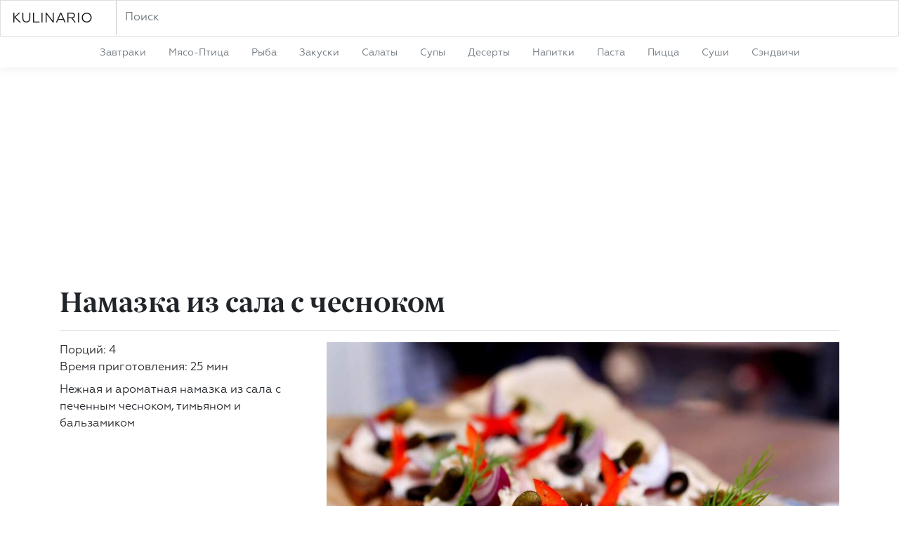

--- FILE ---
content_type: text/html
request_url: https://kulinario.me/r/1734
body_size: 8849
content:
<!DOCTYPE html>
<html lang='ru'>
<head>
<title>Намазка из сала с чесноком рецепт - ГВ. Кулинарио</title>
<meta name="description" content="Нежная и ароматная намазка из сала с печенным чесноком, тимьяном и бальзамиком" />
<meta charset='utf-8'>
<meta content='width=device-width, initial-scale=1, shrink-to-fit=no' name='viewport'>
<meta content='ie=edge' http-equiv='x-ua-compatible'>
<meta content='website' property='og:type'>
<meta content='https://kulinario.me/r/1734' property='og:url'>
<meta content='Намазка из сала с чесноком' property='og:title'>
<meta content='Нежная и ароматная намазка из сала с печенным чесноком, тимьяном и бальзамиком' property='og:description'>
<meta content='https://kulinario.me/images/1734.jpg' property='og:image'>
<link crossorigin='anonymous' href='https://stackpath.bootstrapcdn.com/bootstrap/4.4.1/css/bootstrap.min.css' integrity='sha384-Vkoo8x4CGsO3+Hhxv8T/Q5PaXtkKtu6ug5TOeNV6gBiFeWPGFN9MuhOf23Q9Ifjh' rel='stylesheet'>
<link as='font' crossorigin='anonymous' href='/fonts/09.woff' rel='preload' type='font/woff'>
<link as='font' crossorigin='anonymous' href='/fonts/Geometria.woff' rel='preload' type='font/woff'>
<link href='//google-analytics.com/' rel='dns-prefetch'>
<link href='https://kulinario.me/r/1734' rel='canonical'>
<link href='https://kulinario.me/r/1734' hreflang='x-default' rel='alternate'>
<link href='https://kulinario.me/r/1734' hreflang='ru' rel='alternate'>
<link href='https://kulinario.me/en/r/1734' hreflang='en' rel='alternate'>
<link rel="stylesheet" href="/assets/application-93f61e81b96223178999c5634db7c4a32d0479318bed8f1e6e6fddad0ddb8465.css" media="all" data-turbolinks-track="reload" />
<script src="/assets/application-20970e5bcbfa9dfe3b26f7a240b1df35688e7a7c8400f50ea2652067842b2dec.js" data-turbolinks-track="reload"></script>
<meta content='29859251dcde39c28a95224aab75f899' name='p:domain_verify'>
<!-- Google tag (gtag.js) -->
<script async src="https://www.googletagmanager.com/gtag/js?id=G-E6L224CBBJ"></script>
<script>
  window.dataLayer = window.dataLayer || [];
  function gtag(){dataLayer.push(arguments);}
  gtag('js', new Date());

  gtag('config', 'G-E6L224CBBJ');
</script>

<script type="text/javascript">
    (function(c,l,a,r,i,t,y){
        c[a]=c[a]||function(){(c[a].q=c[a].q||[]).push(arguments)};
        t=l.createElement(r);t.async=1;t.src="https://www.clarity.ms/tag/"+i;
        y=l.getElementsByTagName(r)[0];y.parentNode.insertBefore(t,y);
    })(window, document, "clarity", "script", "h2pnvcksoq");
</script>

<!-- Yandex.Metrika counter -->
<script type="text/javascript" >
   (function(m,e,t,r,i,k,a){m[i]=m[i]||function(){(m[i].a=m[i].a||[]).push(arguments)};
   m[i].l=1*new Date();k=e.createElement(t),a=e.getElementsByTagName(t)[0],k.async=1,k.src=r,a.parentNode.insertBefore(k,a)})
   (window, document, "script", "https://cdn.jsdelivr.net/npm/yandex-metrica-watch/tag.js", "ym");

   ym(41369029, "init", {
        clickmap:true,
        trackLinks:true,
        accurateTrackBounce:true,
        trackHash:true
   });
</script>
<noscript><div><img src="https://mc.yandex.ru/watch/41369029" style="position:absolute; left:-9999px;" alt="" /></div></noscript>
<!-- /Yandex.Metrika counter -->

</head>
<body class='recipes show'>
<nav class='navbar navbar-toggleable-md navbar-light bg-white'>
<a class='navbar-brand mb-0' href='/'>KULINARIO</a>
<form _lpchecked='1' action='/ru/s' class='form-inline search'>
<input class='form-control mr-2' name='q' placeholder='Поиск' type='text' value=''>
</form>
<div class='collapse navbar-collapse' id='navbarCollapse'>
<ul class='navbar-nav mr-auto'></ul>
<span class='navbar-text'><a class="what_to_cook" href="/рецепты/пасха">пасха</a></span>
</div>
</nav>
<div class='nav-scroller bg-white box-shadow'>
<nav class='nav nav-underline justify-content-md-center text-capitalize'>
<a class='nav-link' href='/рецепты/завтраки'>
завтраки
</a>
<a class='nav-link' href='/рецепты/мясо-птица'>
мясо-птица
</a>
<a class='nav-link' href='/рецепты/рыба'>
рыба
</a>
<a class='nav-link' href='/рецепты/закуски'>
закуски
</a>
<a class='nav-link' href='/рецепты/салаты'>
салаты
</a>
<a class='nav-link' href='/рецепты/супы'>
супы
</a>
<a class='nav-link' href='/рецепты/десерты'>
десерты
</a>
<a class='nav-link' href='/рецепты/напитки'>
напитки
</a>
<a class='nav-link' href='/рецепты/паста'>
паста
</a>
<a class='nav-link' href='/рецепты/пицца'>
пицца
</a>
<a class='nav-link' href='/рецепты/суши'>
суши
</a>
<a class='nav-link' href='/рецепты/сэндвичи'>
сэндвичи
</a>
</nav>
</div>
<div class='container mb-2'>
<div class='recipe' itemscope_='' itemtype_='https://schema.org/Recipe'>
<meta content='2019-12-09' itemprop='datePublished'>
<meta content='PT25M' itemprop='cookTime'>
<meta content='PT25M' itemprop='totalTime'>
<link href='https://kulinario.me/images/1734.jpg' itemprop='resultPhoto'>
<h1 itemprop='name'>Намазка из сала с чесноком</h1>
<hr class='mb-3'>
<div class='row'>
<div class='col-md-8 order-md-2 mb-2'>
<img alt='Намазка из сала с чесноком' itemprop='image' loading='lazy' onerror='this.src=&#39;/img/no_image.jpg&#39;' sizes='(min-width: 1200px) 730px' src='https://kulinario.me/images/1734.jpg' srcset='https://kulinario.me/images/1000/1734.jpg 1000w, https://kulinario.me/images/1734.jpg 2x' style='max-width: 100%; width: 100%;'>
<div class='small'>
Автор:
<span itemprop='author'><a href="/u/gv">ГВ</a></span>
</div>
</div>
<div class='col-md-4 order-md-1 mb-2'>
<div class='servings'>Порций: 4</div>
<div class='total_time'>Время приготовления: 25 мин</div>
<div class='description mt-2' itemprop='description'>
<p>Нежная и ароматная намазка из сала с печенным чесноком, тимьяном и бальзамиком</p>
</div>
</div>
</div>
<div class='row recipe-metadata' style='border-bottom: 1px solid #ccc; border-top: 2px solid #000; margin: 30px 0 30px; padding: 15px 0;'>
<div class='col-sm-6 col-lg-9 tags' style='padding-left: 0;'>
<a style="color: #e33d26;" href="/cuisine/home-cooking">домашняя кухня</a>
<a style="color: #e33d26;" href="/tag/%D0%B7%D0%B0%D0%BA%D1%83%D1%81%D0%BA%D0%B8">закуски</a>
<a style="color: #e33d26;" href="/tag/%D0%BD%D0%B0%D0%BC%D0%B0%D0%B7%D0%BA%D0%B0">намазка</a>
<a style="color: #e33d26;" href="/tag/%D1%81%D0%B0%D0%BB%D0%BE">сало</a>
<a style="color: #e33d26;" href="/tag/%D1%87%D0%B5%D1%81%D0%BD%D0%BE%D0%BA">чеснок</a>
</div>
<div class='col-sm-6 col-lg-3' style='padding-right: 0;'>
<div class='float-right'>
Оценок: 29
<span class='rating'>
<span class='active'>☆</span>
<span class='active'>☆</span>
<span class='active'>☆</span>
<span class='active'>☆</span>
<span class='active'>☆</span>
</span>
</div>
</div>
</div>
<div class='row'>
<div class='col-md-12'>
<div class='ad' style='margin-bottom: 30px;'><script async src="//pagead2.googlesyndication.com/pagead/js/adsbygoogle.js"></script>
<!-- responsive -->
<ins class="adsbygoogle"
     style="display:block"
     data-ad-client="ca-pub-2579737183980573"
     data-ad-slot="9103698648"
     data-ad-format="auto"></ins>
<script>
(adsbygoogle = window.adsbygoogle || []).push({});
</script>
</div>
</div>
</div>
<div class='row'>
<div class='col-md-4 mb-2'>
<h4>Ингредиенты</h4>
<br>
<table class='table table-sm table-hover'>
<tr>
<td itemprop='recipeIngredient'>
<span class='name float-left'>малосольное сало </span>
<span class='amount float-right'> 250 г
</span>
</td>
</tr>
<tr>
<td itemprop='recipeIngredient'>
<span class='name float-left'>чеснок </span>
<span class='amount float-right'> 2 головки
</span>
</td>
</tr>
<tr>
<td itemprop='recipeIngredient'>
<span class='name float-left'>свежий тимьян </span>
<span class='amount float-right'> 5 г
</span>
</td>
</tr>
<tr>
<td itemprop='recipeIngredient'>
<span class='name float-left'>сахар </span>
<span class='amount float-right'> 10 г
</span>
</td>
</tr>
<tr>
<td itemprop='recipeIngredient'>
<span class='name float-left'>бальзамик </span>
<span class='amount float-right'> 15 мл
</span>
</td>
</tr>
<tr>
<td itemprop='recipeIngredient'>
<span class='name float-left'>оливковое масло </span>
<span class='amount float-right'> 20 мл
</span>
</td>
</tr>
<tr>
<td itemprop='recipeIngredient'>
<span class='name float-left'>соль, черный перец </span>
<span class='amount float-right'> по вкусу</span>
</td>
</tr>
</table>
</div>
<div class='col-md-8 mb-2'>
<h4>Приготовление</h4>
<br>
<div style='false'>
<p>
<strong>Шаг 1</strong>
</p>
<p itemprop='recipeInstructions'>Очищенный чеснок приправьте тимьяном, сахаром, оливковым маслом, бальзамиком, солью и запекайте под фольгой при температуре 190 C 15-20 минут.
</p>
<p>
<strong>Шаг 2</strong>
</p>
<p itemprop='recipeInstructions'>Затем перемелите на мясорубке вместе с салом. Приправьте по вкусу солью и перцем. Приятного аппетита!</p>
</div>
</div>
</div>
</div>
<script type="application/ld+json">
{
  "@context": "https://schema.org",
  "@type": "Recipe",
  "name": "Намазка из сала с чесноком",
  "author": {
    "@type": "Person",
    "name": "ГВ"
  },
  "image": "https://kulinario.me/images/1734.jpg",
  "description": "Нежная и ароматная намазка из сала с печенным чесноком, тимьяном и бальзамиком",
  "aggregateRating": {
    "@type": "AggregateRating",
    "ratingValue": "5.0",
    "ratingCount": "29",
    "bestRating": "5",
    "worstRating": "1"
  },
  "prepTime": "PT0M",
  "cookTime": "PT25M",
  "totalTime": "PT25M",
  "recipeYield": "",
  "recipeIngredient": ["малосольное сало — 250 г\r", "чеснок — 2 головки\r", "свежий тимьян — 5 г\r", "сахар — 10 г\r", "бальзамик — 15 мл\r", "оливковое масло — 20 мл\r", "соль, черный перец — по вкусу"],
  "recipeInstructions": ["Очищенный чеснок приправьте тимьяном, сахаром, оливковым маслом, бальзамиком, солью и запекайте под фольгой при температуре 190 C 15-20 минут.", "Затем перемелите на мясорубке вместе с салом. Приправьте по вкусу солью и перцем. Приятного аппетита!"],
  "keywords": "закуски, намазка, сало, чеснок",
  "recipeCuisine": "домашняя кухня",
  "video": "",
  "dateCreated": "2019-12-09 18:42:37 UTC",
  "dateModified": "2025-11-03 14:47:45 UTC",
  "datePublished": "2019-12-09",
  "recipeCategory": "рецепты"
}
</script>


</div>
<div class='album' style='background: rgb(242, 243, 239);'>
<div class='container'>
<div class='row'>
<div class='col-md-12'>
<br>
<div class='row row-cols-2 row-cols-md-4'>
<div class='col p-2'>
<div class='card h-100'>
<a href='/r/2609'>
<img alt='Сет закусок из сала' class='card-img-top' loading='lazy' onerror='this.src=&#39;/img/no_image.jpg&#39;' src='https://kulinario.me/images/300/2609.jpg' style='width: 100%;'>
<!-- ".center-cropped{style: \"background-image: url('#{recipe_image(r)}');\"}" -->
</a>
<div class='card-body'>
<h4 class='card-title' style='font-family: &quot;Roboto&quot;, &quot;Helvetica Neue&quot;, Helvetica, Arial, sans-serif; font-size: 14px; font-weight: 800;'>
<a href='/r/2609'>Сет закусок из сала</a>
</h4>
<p class='card-text small'>
ГВ
</p>
<span style='position: absolute; bottom: 0; font-size: 80%; color: var(--secondary);'>
15 мин
</span>
</div>
</div>
</div>
<style>
  .center-cropped {
    display: inline-block;
    width: 100%;
    height: 178px;
    background-position: center center;
    background-repeat: no-repeat;
  }
</style>
<div class='col p-2'>
<div class='card h-100'>
<a href='/r/2569'>
<img alt='Донаты с сырным соусом и салями' class='card-img-top' loading='lazy' onerror='this.src=&#39;/img/no_image.jpg&#39;' src='https://kulinario.me/images/300/2569.jpg' style='width: 100%;'>
<!-- ".center-cropped{style: \"background-image: url('#{recipe_image(r)}');\"}" -->
</a>
<div class='card-body'>
<h4 class='card-title' style='font-family: &quot;Roboto&quot;, &quot;Helvetica Neue&quot;, Helvetica, Arial, sans-serif; font-size: 14px; font-weight: 800;'>
<a href='/r/2569'>Донаты с сырным соусом и салями</a>
</h4>
<p class='card-text small'>
ГВ
</p>
<span style='position: absolute; bottom: 0; font-size: 80%; color: var(--secondary);'>
20 мин
</span>
</div>
</div>
</div>
<style>
  .center-cropped {
    display: inline-block;
    width: 100%;
    height: 178px;
    background-position: center center;
    background-repeat: no-repeat;
  }
</style>
<div class='col p-2'>
<div class='card h-100'>
<a href='/r/2526'>
<img alt='Пляцок «Сало с шоколадом»' class='card-img-top' loading='lazy' onerror='this.src=&#39;/img/no_image.jpg&#39;' src='https://kulinario.me/images/300/2526.jpg' style='width: 100%;'>
<!-- ".center-cropped{style: \"background-image: url('#{recipe_image(r)}');\"}" -->
</a>
<div class='card-body'>
<h4 class='card-title' style='font-family: &quot;Roboto&quot;, &quot;Helvetica Neue&quot;, Helvetica, Arial, sans-serif; font-size: 14px; font-weight: 800;'>
<a href='/r/2526'>Пляцок «Сало с шоколадом»</a>
</h4>
<p class='card-text small'>
ГВ
</p>
<span style='position: absolute; bottom: 0; font-size: 80%; color: var(--secondary);'>
1 ч
</span>
</div>
</div>
</div>
<style>
  .center-cropped {
    display: inline-block;
    width: 100%;
    height: 178px;
    background-position: center center;
    background-repeat: no-repeat;
  }
</style>
<div class='col p-2'>
<div class='card h-100'>
<a href='/r/2256'>
<img alt='Отварное сало в прованских травах' class='card-img-top' loading='lazy' onerror='this.src=&#39;/img/no_image.jpg&#39;' src='https://kulinario.me/images/300/2256.jpg' style='width: 100%;'>
<!-- ".center-cropped{style: \"background-image: url('#{recipe_image(r)}');\"}" -->
</a>
<div class='card-body'>
<h4 class='card-title' style='font-family: &quot;Roboto&quot;, &quot;Helvetica Neue&quot;, Helvetica, Arial, sans-serif; font-size: 14px; font-weight: 800;'>
<a href='/r/2256'>Отварное сало в прованских травах</a>
</h4>
<p class='card-text small'>
ГВ
</p>
<span style='position: absolute; bottom: 0; font-size: 80%; color: var(--secondary);'>
2 ч
</span>
</div>
</div>
</div>
<style>
  .center-cropped {
    display: inline-block;
    width: 100%;
    height: 178px;
    background-position: center center;
    background-repeat: no-repeat;
  }
</style>
<div class='col p-2'>
<div class='card h-100'>
<a href='/r/1717'>
<img alt='Фучки с копченым салом' class='card-img-top' loading='lazy' onerror='this.src=&#39;/img/no_image.jpg&#39;' src='https://kulinario.me/images/300/1717.jpg' style='width: 100%;'>
<!-- ".center-cropped{style: \"background-image: url('#{recipe_image(r)}');\"}" -->
</a>
<div class='card-body'>
<h4 class='card-title' style='font-family: &quot;Roboto&quot;, &quot;Helvetica Neue&quot;, Helvetica, Arial, sans-serif; font-size: 14px; font-weight: 800;'>
<a href='/r/1717'>Фучки с копченым салом</a>
</h4>
<p class='card-text small'>
ГВ
</p>
<span style='position: absolute; bottom: 0; font-size: 80%; color: var(--secondary);'>
30 мин
</span>
</div>
</div>
</div>
<style>
  .center-cropped {
    display: inline-block;
    width: 100%;
    height: 178px;
    background-position: center center;
    background-repeat: no-repeat;
  }
</style>
<div class='col p-2'>
<div class='card h-100'>
<a href='/r/708'>
<img alt='Картофельный салат с печеным чесноком' class='card-img-top' loading='lazy' onerror='this.src=&#39;/img/no_image.jpg&#39;' src='https://kulinario.me/images/300/dashamalahova/752-kartofelnyy-salat-s-pechenym-chesnokom.jpg' style='width: 100%;'>
<!-- ".center-cropped{style: \"background-image: url('#{recipe_image(r)}');\"}" -->
</a>
<div class='card-body'>
<h4 class='card-title' style='font-family: &quot;Roboto&quot;, &quot;Helvetica Neue&quot;, Helvetica, Arial, sans-serif; font-size: 14px; font-weight: 800;'>
<a href='/r/708'>Картофельный салат с печеным чесноком</a>
</h4>
<p class='card-text small'>
Даша Малахова
</p>
</div>
</div>
</div>
<style>
  .center-cropped {
    display: inline-block;
    width: 100%;
    height: 178px;
    background-position: center center;
    background-repeat: no-repeat;
  }
</style>
<div class='col p-2'>
<div class='card h-100'>
<a href='/r/1847'>
<img alt='Запеченная свекла с розмарином и чесноком' class='card-img-top' loading='lazy' onerror='this.src=&#39;/img/no_image.jpg&#39;' src='https://kulinario.me/images/300/1847.jpg' style='width: 100%;'>
<!-- ".center-cropped{style: \"background-image: url('#{recipe_image(r)}');\"}" -->
</a>
<div class='card-body'>
<h4 class='card-title' style='font-family: &quot;Roboto&quot;, &quot;Helvetica Neue&quot;, Helvetica, Arial, sans-serif; font-size: 14px; font-weight: 800;'>
<a href='/r/1847'>Запеченная свекла с розмарином и чесноком</a>
</h4>
<p class='card-text small'>
The Village
</p>
<span style='position: absolute; bottom: 0; font-size: 80%; color: var(--secondary);'>
40 мин
</span>
</div>
</div>
</div>
<style>
  .center-cropped {
    display: inline-block;
    width: 100%;
    height: 178px;
    background-position: center center;
    background-repeat: no-repeat;
  }
</style>
<div class='col p-2'>
<div class='card h-100'>
<a href='/r/1408'>
<img alt='Тум - ливанский соус из чеснока' class='card-img-top' loading='lazy' onerror='this.src=&#39;/img/no_image.jpg&#39;' src='https://kulinario.me/images/300/1408.jpg' style='width: 100%;'>
<!-- ".center-cropped{style: \"background-image: url('#{recipe_image(r)}');\"}" -->
</a>
<div class='card-body'>
<h4 class='card-title' style='font-family: &quot;Roboto&quot;, &quot;Helvetica Neue&quot;, Helvetica, Arial, sans-serif; font-size: 14px; font-weight: 800;'>
<a href='/r/1408'>Тум - ливанский соус из чеснока</a>
</h4>
<p class='card-text small'>

</p>
<span style='position: absolute; bottom: 0; font-size: 80%; color: var(--secondary);'>
10 мин
</span>
</div>
</div>
</div>
<style>
  .center-cropped {
    display: inline-block;
    width: 100%;
    height: 178px;
    background-position: center center;
    background-repeat: no-repeat;
  }
</style>

</div>
<br>
</div>
</div>
</div>
</div>

<div class='categories'>
<div class='container mt-0'>
<div class='row'>
<div class='col-md-3'>
<div class='small text-capitalize'>
<a href='/рецепты/антипохмельный-суп'>
антипохмельный-суп
<span class='badge'>6</span>
</a>
</div>
<div class='small text-capitalize'>
<a href='/рецепты/баранина'>
баранина
<span class='badge'>33</span>
</a>
</div>
<div class='small text-capitalize'>
<a href='/рецепты/безалкогольный коктейль'>
безалкогольный коктейль
<span class='badge'>11</span>
</a>
</div>
<div class='small text-capitalize'>
<a href='/рецепты/бекон'>
бекон
<span class='badge'>96</span>
</a>
</div>
<div class='small text-capitalize'>
<a href='/рецепты/блины'>
блины
<span class='badge'>52</span>
</a>
</div>
<div class='small text-capitalize'>
<a href='/рецепты/борщ'>
борщ
<span class='badge'>8</span>
</a>
</div>
<div class='small text-capitalize'>
<a href='/рецепты/брускетта'>
брускетта
<span class='badge'>10</span>
</a>
</div>
<div class='small text-capitalize'>
<a href='/рецепты/буженина'>
буженина
<span class='badge'>8</span>
</a>
</div>
<div class='small text-capitalize'>
<a href='/рецепты/булочки'>
булочки
<span class='badge'>21</span>
</a>
</div>
<div class='small text-capitalize'>
<a href='/рецепты/бургеры'>
бургеры
<span class='badge'>10</span>
</a>
</div>
<div class='small text-capitalize'>
<a href='/рецепты/бутерброд'>
бутерброд
<span class='badge'>26</span>
</a>
</div>
<div class='small text-capitalize'>
<a href='/рецепты/вареники'>
вареники
<span class='badge'>24</span>
</a>
</div>
<div class='small text-capitalize'>
<a href='/рецепты/варенье'>
варенье
<span class='badge'>31</span>
</a>
</div>
<div class='small text-capitalize'>
<a href='/рецепты/винегрет'>
винегрет
<span class='badge'>4</span>
</a>
</div>
<div class='small text-capitalize'>
<a href='/рецепты/вино'>
вино
<span class='badge'>71</span>
</a>
</div>
<div class='small text-capitalize'>
<a href='/рецепты/выпечка'>
выпечка
<span class='badge'>341</span>
</a>
</div>
<div class='small text-capitalize'>
<a href='/рецепты/галеты'>
галеты
<span class='badge'>8</span>
</a>
</div>
<div class='small text-capitalize'>
<a href='/рецепты/галушки'>
галушки
<span class='badge'>7</span>
</a>
</div>
<div class='small text-capitalize'>
<a href='/рецепты/гаспачо'>
гаспачо
<span class='badge'>4</span>
</a>
</div>
<div class='small text-capitalize'>
<a href='/рецепты/глинтвейн'>
глинтвейн
<span class='badge'>7</span>
</a>
</div>
<div class='small text-capitalize'>
<a href='/рецепты/говядина'>
говядина
<span class='badge'>130</span>
</a>
</div>
<div class='small text-capitalize'>
<a href='/рецепты/голубцы'>
голубцы
<span class='badge'>6</span>
</a>
</div>
<div class='small text-capitalize'>
<a href='/рецепты/горячий шоколад'>
горячий шоколад
<span class='badge'>8</span>
</a>
</div>
<div class='small text-capitalize'>
<a href='/рецепты/гранита'>
гранита
<span class='badge'>3</span>
</a>
</div>
<div class='small text-capitalize'>
<a href='/рецепты/гранола'>
гранола
<span class='badge'>5</span>
</a>
</div>
<div class='small text-capitalize'>
<a href='/рецепты/гренки'>
гренки
<span class='badge'>15</span>
</a>
</div>
<div class='small text-capitalize'>
<a href='/рецепты/грибной-суп'>
грибной-суп
<span class='badge'>13</span>
</a>
</div>
<div class='small text-capitalize'>
<a href='/рецепты/гриль'>
гриль
<span class='badge'>55</span>
</a>
</div>
<div class='small text-capitalize'>
<a href='/рецепты/гриссини'>
гриссини
<span class='badge'>4</span>
</a>
</div>
<div class='small text-capitalize'>
<a href='/рецепты/грог'>
грог
<span class='badge'>2</span>
</a>
</div>
<div class='small text-capitalize'>
<a href='/рецепты/дорада'>
дорада
<span class='badge'>2</span>
</a>
</div>
<div class='small text-capitalize'>
<a href='/рецепты/драники'>
драники
<span class='badge'>4</span>
</a>
</div>
<div class='small text-capitalize'>
<a href='/рецепты/желе'>
желе
<span class='badge'>14</span>
</a>
</div>
<div class='small text-capitalize'>
<a href='/рецепты/запеканки'>
запеканки
<span class='badge'>55</span>
</a>
</div>
<div class='small text-capitalize'>
<a href='/рецепты/икра'>
икра
<span class='badge'>21</span>
</a>
</div>
<div class='small text-capitalize'>
<a href='/рецепты/индейка'>
индейка
<span class='badge'>47</span>
</a>
</div>
<div class='small text-capitalize'>
<a href='/рецепты/йогуртовый-суп'>
йогуртовый-суп
<span class='badge'>4</span>
</a>
</div>
<div class='small text-capitalize'>
<a href='/рецепты/кальцоне'>
кальцоне
<span class='badge'>2</span>
</a>
</div>
<div class='small text-capitalize'>
<a href='/рецепты/капкейки'>
капкейки
<span class='badge'>4</span>
</a>
</div>
<div class='small text-capitalize'>
<a href='/рецепты/карбонара'>
карбонара
<span class='badge'>5</span>
</a>
</div>
<div class='small text-capitalize'>
<a href='/рецепты/карпаччо'>
карпаччо
<span class='badge'>5</span>
</a>
</div>
<div class='small text-capitalize'>
<a href='/рецепты/карри'>
карри
<span class='badge'>17</span>
</a>
</div>
<div class='small text-capitalize'>
<a href='/рецепты/картофель'>
картофель
<span class='badge'>112</span>
</a>
</div>
</div>
<div class='col-md-3'>
<div class='small text-capitalize'>
<a href='/рецепты/картофельный салат'>
картофельный салат
<span class='badge'>9</span>
</a>
</div>
<div class='small text-capitalize'>
<a href='/рецепты/каши'>
каши
<span class='badge'>58</span>
</a>
</div>
<div class='small text-capitalize'>
<a href='/рецепты/кексы'>
кексы
<span class='badge'>28</span>
</a>
</div>
<div class='small text-capitalize'>
<a href='/рецепты/кисель'>
кисель
<span class='badge'>3</span>
</a>
</div>
<div class='small text-capitalize'>
<a href='/рецепты/киш'>
киш
<span class='badge'>16</span>
</a>
</div>
<div class='small text-capitalize'>
<a href='/рецепты/клафути'>
клафути
<span class='badge'>3</span>
</a>
</div>
<div class='small text-capitalize'>
<a href='/рецепты/клёцки'>
клёцки
<span class='badge'>5</span>
</a>
</div>
<div class='small text-capitalize'>
<a href='/рецепты/коктейль'>
коктейль
<span class='badge'>42</span>
</a>
</div>
<div class='small text-capitalize'>
<a href='/рецепты/конкильони'>
конкильони
<span class='badge'>5</span>
</a>
</div>
<div class='small text-capitalize'>
<a href='/рецепты/конфеты'>
конфеты
<span class='badge'>9</span>
</a>
</div>
<div class='small text-capitalize'>
<a href='/рецепты/котлеты'>
котлеты
<span class='badge'>22</span>
</a>
</div>
<div class='small text-capitalize'>
<a href='/рецепты/кофе'>
кофе
<span class='badge'>15</span>
</a>
</div>
<div class='small text-capitalize'>
<a href='/рецепты/крабовые-палочки'>
крабовые-палочки
<span class='badge'>24</span>
</a>
</div>
<div class='small text-capitalize'>
<a href='/рецепты/крамбл'>
крамбл
<span class='badge'>6</span>
</a>
</div>
<div class='small text-capitalize'>
<a href='/рецепты/крем-брюле'>
крем-брюле
<span class='badge'>3</span>
</a>
</div>
<div class='small text-capitalize'>
<a href='/рецепты/крем-суп'>
крем-суп
<span class='badge'>32</span>
</a>
</div>
<div class='small text-capitalize'>
<a href='/рецепты/крок-мадам'>
крок-мадам
<span class='badge'>2</span>
</a>
</div>
<div class='small text-capitalize'>
<a href='/рецепты/кролик'>
кролик
<span class='badge'>15</span>
</a>
</div>
<div class='small text-capitalize'>
<a href='/рецепты/курица'>
курица
<span class='badge'>230</span>
</a>
</div>
<div class='small text-capitalize'>
<a href='/рецепты/лазанья'>
лазанья
<span class='badge'>12</span>
</a>
</div>
<div class='small text-capitalize'>
<a href='/рецепты/лапша'>
лапша
<span class='badge'>20</span>
</a>
</div>
<div class='small text-capitalize'>
<a href='/рецепты/латте'>
латте
<span class='badge'>9</span>
</a>
</div>
<div class='small text-capitalize'>
<a href='/рецепты/ленивые вареники'>
ленивые вареники
<span class='badge'>5</span>
</a>
</div>
<div class='small text-capitalize'>
<a href='/рецепты/макароны'>
макароны
<span class='badge'>38</span>
</a>
</div>
<div class='small text-capitalize'>
<a href='/рецепты/маргарита'>
маргарита
<span class='badge'>5</span>
</a>
</div>
<div class='small text-capitalize'>
<a href='/рецепты/масленица'>
масленица
<span class='badge'>77</span>
</a>
</div>
<div class='small text-capitalize'>
<a href='/рецепты/масло'>
масло
<span class='badge'>65</span>
</a>
</div>
<div class='small text-capitalize'>
<a href='/рецепты/матча'>
матча
<span class='badge'>8</span>
</a>
</div>
<div class='small text-capitalize'>
<a href='/рецепты/маффины'>
маффины
<span class='badge'>19</span>
</a>
</div>
<div class='small text-capitalize'>
<a href='/рецепты/мимоза'>
мимоза
<span class='badge'>4</span>
</a>
</div>
<div class='small text-capitalize'>
<a href='/рецепты/минестроне'>
минестроне
<span class='badge'>5</span>
</a>
</div>
<div class='small text-capitalize'>
<a href='/рецепты/молочный-суп'>
молочный-суп
<span class='badge'>3</span>
</a>
</div>
<div class='small text-capitalize'>
<a href='/рецепты/мороженое'>
мороженое
<span class='badge'>41</span>
</a>
</div>
<div class='small text-capitalize'>
<a href='/рецепты/мохито'>
мохито
<span class='badge'>2</span>
</a>
</div>
<div class='small text-capitalize'>
<a href='/рецепты/нисуаз'>
нисуаз
<span class='badge'>2</span>
</a>
</div>
<div class='small text-capitalize'>
<a href='/рецепты/новый-год'>
новый-год
<span class='badge'>86</span>
</a>
</div>
<div class='small text-capitalize'>
<a href='/рецепты/ньокки'>
ньокки
<span class='badge'>7</span>
</a>
</div>
<div class='small text-capitalize'>
<a href='/рецепты/овощной-суп'>
овощной-суп
<span class='badge'>12</span>
</a>
</div>
<div class='small text-capitalize'>
<a href='/рецепты/овсянка'>
овсянка
<span class='badge'>13</span>
</a>
</div>
<div class='small text-capitalize'>
<a href='/рецепты/окрошка'>
окрошка
<span class='badge'>6</span>
</a>
</div>
<div class='small text-capitalize'>
<a href='/рецепты/октоберфест'>
октоберфест
<span class='badge'>19</span>
</a>
</div>
<div class='small text-capitalize'>
<a href='/рецепты/окунь'>
окунь
<span class='badge'>7</span>
</a>
</div>
<div class='small text-capitalize'>
<a href='/рецепты/оладьи'>
оладьи
<span class='badge'>32</span>
</a>
</div>
</div>
<div class='col-md-3'>
<div class='small text-capitalize'>
<a href='/рецепты/оливье'>
оливье
<span class='badge'>26</span>
</a>
</div>
<div class='small text-capitalize'>
<a href='/рецепты/омлет'>
омлет
<span class='badge'>37</span>
</a>
</div>
<div class='small text-capitalize'>
<a href='/рецепты/панакота'>
панакота
<span class='badge'>3</span>
</a>
</div>
<div class='small text-capitalize'>
<a href='/рецепты/панкейки'>
панкейки
<span class='badge'>5</span>
</a>
</div>
<div class='small text-capitalize'>
<a href='/рецепты/пахлава'>
пахлава
<span class='badge'>2</span>
</a>
</div>
<div class='small text-capitalize'>
<a href='/рецепты/паштет'>
паштет
<span class='badge'>10</span>
</a>
</div>
<div class='small text-capitalize'>
<a href='/рецепты/пельмени'>
пельмени
<span class='badge'>15</span>
</a>
</div>
<div class='small text-capitalize'>
<a href='/рецепты/песто'>
песто
<span class='badge'>13</span>
</a>
</div>
<div class='small text-capitalize'>
<a href='/рецепты/печенье'>
печенье
<span class='badge'>104</span>
</a>
</div>
<div class='small text-capitalize'>
<a href='/рецепты/пивной-суп'>
пивной-суп
<span class='badge'>4</span>
</a>
</div>
<div class='small text-capitalize'>
<a href='/рецепты/пикник'>
пикник
<span class='badge'>33</span>
</a>
</div>
<div class='small text-capitalize'>
<a href='/рецепты/пироги'>
пироги
<span class='badge'>139</span>
</a>
</div>
<div class='small text-capitalize'>
<a href='/рецепты/пирожки'>
пирожки
<span class='badge'>28</span>
</a>
</div>
<div class='small text-capitalize'>
<a href='/рецепты/пирожное'>
пирожное
<span class='badge'>12</span>
</a>
</div>
<div class='small text-capitalize'>
<a href='/рецепты/плов'>
плов
<span class='badge'>8</span>
</a>
</div>
<div class='small text-capitalize'>
<a href='/рецепты/пляцок'>
пляцок
<span class='badge'>3</span>
</a>
</div>
<div class='small text-capitalize'>
<a href='/рецепты/пончики'>
пончики
<span class='badge'>6</span>
</a>
</div>
<div class='small text-capitalize'>
<a href='/рецепты/пост'>
пост
<span class='badge'>26</span>
</a>
</div>
<div class='small text-capitalize'>
<a href='/рецепты/пудинг'>
пудинг
<span class='badge'>20</span>
</a>
</div>
<div class='small text-capitalize'>
<a href='/рецепты/рассольник'>
рассольник
<span class='badge'>3</span>
</a>
</div>
<div class='small text-capitalize'>
<a href='/рецепты/рождество'>
рождество
<span class='badge'>40</span>
</a>
</div>
<div class='small text-capitalize'>
<a href='/рецепты/роллы'>
роллы
<span class='badge'>20</span>
</a>
</div>
<div class='small text-capitalize'>
<a href='/рецепты/рулеты'>
рулеты
<span class='badge'>26</span>
</a>
</div>
<div class='small text-capitalize'>
<a href='/рецепты/рыбный-суп'>
рыбный-суп
<span class='badge'>18</span>
</a>
</div>
<div class='small text-capitalize'>
<a href='/рецепты/сабайон'>
сабайон
<span class='badge'>3</span>
</a>
</div>
<div class='small text-capitalize'>
<a href='/рецепты/сангрия'>
сангрия
<span class='badge'>3</span>
</a>
</div>
<div class='small text-capitalize'>
<a href='/рецепты/сардины'>
сардины
<span class='badge'>6</span>
</a>
</div>
<div class='small text-capitalize'>
<a href='/рецепты/свинина'>
свинина
<span class='badge'>267</span>
</a>
</div>
<div class='small text-capitalize'>
<a href='/рецепты/сельдь'>
сельдь
<span class='badge'>73</span>
</a>
</div>
<div class='small text-capitalize'>
<a href='/рецепты/семга'>
семга
<span class='badge'>62</span>
</a>
</div>
<div class='small text-capitalize'>
<a href='/рецепты/семифредо'>
семифредо
<span class='badge'>2</span>
</a>
</div>
<div class='small text-capitalize'>
<a href='/рецепты/сибас'>
сибас
<span class='badge'>2</span>
</a>
</div>
<div class='small text-capitalize'>
<a href='/рецепты/сироп'>
сироп
<span class='badge'>17</span>
</a>
</div>
<div class='small text-capitalize'>
<a href='/рецепты/скумбрия'>
скумбрия
<span class='badge'>7</span>
</a>
</div>
<div class='small text-capitalize'>
<a href='/рецепты/сливочный-суп'>
сливочный-суп
<span class='badge'>10</span>
</a>
</div>
<div class='small text-capitalize'>
<a href='/рецепты/слойки'>
слойки
<span class='badge'>6</span>
</a>
</div>
<div class='small text-capitalize'>
<a href='/рецепты/сморреброд'>
сморреброд
<span class='badge'>2</span>
</a>
</div>
<div class='small text-capitalize'>
<a href='/рецепты/смузи'>
смузи
<span class='badge'>24</span>
</a>
</div>
<div class='small text-capitalize'>
<a href='/рецепты/сом'>
сом
<span class='badge'>6</span>
</a>
</div>
<div class='small text-capitalize'>
<a href='/рецепты/сорбет'>
сорбет
<span class='badge'>4</span>
</a>
</div>
<div class='small text-capitalize'>
<a href='/рецепты/спагетти'>
спагетти
<span class='badge'>23</span>
</a>
</div>
<div class='small text-capitalize'>
<a href='/рецепты/стейки'>
стейки
<span class='badge'>21</span>
</a>
</div>
<div class='small text-capitalize'>
<a href='/рецепты/субпродукты'>
субпродукты
<span class='badge'>135</span>
</a>
</div>
</div>
<div class='col-md-3'>
<div class='small text-capitalize'>
<a href='/рецепты/судак'>
судак
<span class='badge'>9</span>
</a>
</div>
<div class='small text-capitalize'>
<a href='/рецепты/суп-пюре'>
суп-пюре
<span class='badge'>23</span>
</a>
</div>
<div class='small text-capitalize'>
<a href='/рецепты/сырники'>
сырники
<span class='badge'>17</span>
</a>
</div>
<div class='small text-capitalize'>
<a href='/рецепты/творожная-запеканка'>
творожная-запеканка
<span class='badge'>8</span>
</a>
</div>
<div class='small text-capitalize'>
<a href='/рецепты/телятина'>
телятина
<span class='badge'>18</span>
</a>
</div>
<div class='small text-capitalize'>
<a href='/рецепты/теплый-салат'>
теплый-салат
<span class='badge'>22</span>
</a>
</div>
<div class='small text-capitalize'>
<a href='/рецепты/тефтели'>
тефтели
<span class='badge'>7</span>
</a>
</div>
<div class='small text-capitalize'>
<a href='/рецепты/тирамису'>
тирамису
<span class='badge'>6</span>
</a>
</div>
<div class='small text-capitalize'>
<a href='/рецепты/томатный-суп'>
томатный-суп
<span class='badge'>13</span>
</a>
</div>
<div class='small text-capitalize'>
<a href='/рецепты/торт'>
торт
<span class='badge'>34</span>
</a>
</div>
<div class='small text-capitalize'>
<a href='/рецепты/тосканский-суп'>
тосканский-суп
<span class='badge'>4</span>
</a>
</div>
<div class='small text-capitalize'>
<a href='/рецепты/тосты'>
тосты
<span class='badge'>30</span>
</a>
</div>
<div class='small text-capitalize'>
<a href='/рецепты/треска'>
треска
<span class='badge'>7</span>
</a>
</div>
<div class='small text-capitalize'>
<a href='/рецепты/тунец'>
тунец
<span class='badge'>11</span>
</a>
</div>
<div class='small text-capitalize'>
<a href='/рецепты/тыква'>
тыква
<span class='badge'>68</span>
</a>
</div>
<div class='small text-capitalize'>
<a href='/рецепты/тыквенный-суп'>
тыквенный-суп
<span class='badge'>11</span>
</a>
</div>
<div class='small text-capitalize'>
<a href='/рецепты/тюлька'>
тюлька
<span class='badge'>3</span>
</a>
</div>
<div class='small text-capitalize'>
<a href='/рецепты/угорь'>
угорь
<span class='badge'>3</span>
</a>
</div>
<div class='small text-capitalize'>
<a href='/рецепты/утка'>
утка
<span class='badge'>16</span>
</a>
</div>
<div class='small text-capitalize'>
<a href='/рецепты/фаршированные-яйца'>
фаршированные-яйца
<span class='badge'>6</span>
</a>
</div>
<div class='small text-capitalize'>
<a href='/рецепты/фета'>
фета
<span class='badge'>52</span>
</a>
</div>
<div class='small text-capitalize'>
<a href='/рецепты/фокачча'>
фокачча
<span class='badge'>5</span>
</a>
</div>
<div class='small text-capitalize'>
<a href='/рецепты/фондан'>
фондан
<span class='badge'>4</span>
</a>
</div>
<div class='small text-capitalize'>
<a href='/рецепты/форель'>
форель
<span class='badge'>4</span>
</a>
</div>
<div class='small text-capitalize'>
<a href='/рецепты/форшмак'>
форшмак
<span class='badge'>6</span>
</a>
</div>
<div class='small text-capitalize'>
<a href='/рецепты/фрикадельки'>
фрикадельки
<span class='badge'>17</span>
</a>
</div>
<div class='small text-capitalize'>
<a href='/рецепты/фруктовый салат'>
фруктовый салат
<span class='badge'>5</span>
</a>
</div>
<div class='small text-capitalize'>
<a href='/рецепты/фузилли'>
фузилли
<span class='badge'>4</span>
</a>
</div>
<div class='small text-capitalize'>
<a href='/рецепты/хек'>
хек
<span class='badge'>4</span>
</a>
</div>
<div class='small text-capitalize'>
<a href='/рецепты/хлеб'>
хлеб
<span class='badge'>72</span>
</a>
</div>
<div class='small text-capitalize'>
<a href='/рецепты/хумус'>
хумус
<span class='badge'>8</span>
</a>
</div>
<div class='small text-capitalize'>
<a href='/рецепты/цезарь'>
цезарь
<span class='badge'>2</span>
</a>
</div>
<div class='small text-capitalize'>
<a href='/рецепты/чай'>
чай
<span class='badge'>51</span>
</a>
</div>
<div class='small text-capitalize'>
<a href='/рецепты/чаудер'>
чаудер
<span class='badge'>2</span>
</a>
</div>
<div class='small text-capitalize'>
<a href='/рецепты/чизкейк'>
чизкейк
<span class='badge'>15</span>
</a>
</div>
<div class='small text-capitalize'>
<a href='/рецепты/шарлотка'>
шарлотка
<span class='badge'>2</span>
</a>
</div>
<div class='small text-capitalize'>
<a href='/рецепты/шашлык'>
шашлык
<span class='badge'>15</span>
</a>
</div>
<div class='small text-capitalize'>
<a href='/рецепты/штрудель'>
штрудель
<span class='badge'>10</span>
</a>
</div>
<div class='small text-capitalize'>
<a href='/рецепты/шуба'>
шуба
<span class='badge'>11</span>
</a>
</div>
<div class='small text-capitalize'>
<a href='/рецепты/шурпа'>
шурпа
<span class='badge'>2</span>
</a>
</div>
<div class='small text-capitalize'>
<a href='/рецепты/щи'>
щи
<span class='badge'>2</span>
</a>
</div>
<div class='small text-capitalize'>
<a href='/рецепты/яичница'>
яичница
<span class='badge'>19</span>
</a>
</div>
</div>
</div>
</div>
</div>
<style>
  .categories {
    background: #e6e7e3;
    padding: 20px 0; }
    .categories a {
      color: #7f7f7f; }
      .categories a:hover {
        color: #7f7f7f;
        text-decoration: none; }
</style>

<footer class='text-center' style='background: #1e1e1e; color: white; padding: 20px;'>
<span>© Kulinario.me 2025</span>
<br>
<a class="text-white" href="/uk">Укр</a>
<a class="text-white" href="/en/r/1734">Eng</a>
<a class="text-white" href="/de/r/1734">Deu</a>
<a class="text-white" href="/pl">Pol</a>
</footer>
<!-- jQuery first, then Tether, then Bootstrap JS. -->
<script crossorigin='anonymous' integrity='sha384-J6qa4849blE2+poT4WnyKhv5vZF5SrPo0iEjwBvKU7imGFAV0wwj1yYfoRSJoZ+n' src='https://code.jquery.com/jquery-3.4.1.slim.min.js'></script>
<script crossorigin='anonymous' integrity='sha256-4lietOiwRDBKx1goZZbRiwB06L+/bPYEGDIKZt82bgg=' src='https://cdnjs.cloudflare.com/ajax/libs/tether/1.4.7/js/tether.min.js'></script>
<script crossorigin='anonymous' integrity='sha384-Q6E9RHvbIyZFJoft+2mJbHaEWldlvI9IOYy5n3zV9zzTtmI3UksdQRVvoxMfooAo' src='https://cdn.jsdelivr.net/npm/popper.js@1.16.0/dist/umd/popper.min.js'></script>
<script crossorigin='anonymous' integrity='sha384-wfSDF2E50Y2D1uUdj0O3uMBJnjuUD4Ih7YwaYd1iqfktj0Uod8GCExl3Og8ifwB6' src='https://stackpath.bootstrapcdn.com/bootstrap/4.4.1/js/bootstrap.min.js'></script>
</body>
</html>
<script>
  $(window).scroll(function() {
    if ($(this).scrollTop()>0) {
      $('form.search').hide();
    }
    else {
      $('form.search').show();
    }
  });
</script>


--- FILE ---
content_type: text/html; charset=utf-8
request_url: https://www.google.com/recaptcha/api2/aframe
body_size: 269
content:
<!DOCTYPE HTML><html><head><meta http-equiv="content-type" content="text/html; charset=UTF-8"></head><body><script nonce="V_XCGcF_m9vjdCpLDTjeBw">/** Anti-fraud and anti-abuse applications only. See google.com/recaptcha */ try{var clients={'sodar':'https://pagead2.googlesyndication.com/pagead/sodar?'};window.addEventListener("message",function(a){try{if(a.source===window.parent){var b=JSON.parse(a.data);var c=clients[b['id']];if(c){var d=document.createElement('img');d.src=c+b['params']+'&rc='+(localStorage.getItem("rc::a")?sessionStorage.getItem("rc::b"):"");window.document.body.appendChild(d);sessionStorage.setItem("rc::e",parseInt(sessionStorage.getItem("rc::e")||0)+1);localStorage.setItem("rc::h",'1762700757553');}}}catch(b){}});window.parent.postMessage("_grecaptcha_ready", "*");}catch(b){}</script></body></html>

--- FILE ---
content_type: text/css
request_url: https://kulinario.me/assets/application-93f61e81b96223178999c5634db7c4a32d0479318bed8f1e6e6fddad0ddb8465.css
body_size: 2736
content:
body{font:16px/24px Geometria}body{background:#f2f3ef}body.recipes.show{background:white}.navbar{border-bottom:1px solid #ccc;border:1px solid rgba(0,0,0,0.125);border-radius:0}.bg-white{background-color:white}.container{margin-top:20px}h1{font-family:Berlingske}.card{margin-bottom:1rem}.card,.card-img-top{border-radius:0}.card-title{margin-bottom:0.25rem}.card a{color:black;text-decoration:none}.card img{min-height:158px;max-height:158px;-o-object-fit:cover;object-fit:cover}@media (max-width: 575px){.card img{max-height:100%}}.card-body{min-height:130px}@font-face{font-family:'Geometria';src:url(/fonts/Geometria.eot);src:local("☺"),url(/fonts/Geometria.woff) format("woff"),url(/fonts/Geometria.ttf) format("truetype"),url(/fonts/Geometria.svg) format("svg");font-weight:normal;font-style:normal}@font-face{font-family:'Geometria-Medium';src:url(/fonts/Geometria-Medium.eot);src:local("☺"),url(/fonts/Geometria-Medium.woff) format("woff"),url(/fonts/Geometria-Medium.ttf) format("truetype"),url(/fonts/Geometria-Medium.svg) format("svg");font-weight:normal;font-style:normal}@font-face{font-family:'Geometria-Bold';src:url(/fonts/Geometria-Bold.eot);src:local("☺"),url(/fonts/Geometria-Bold.woff) format("woff"),url(/fonts/Geometria-Bold.ttf) format("truetype"),url(/fonts/Geometria-Bold.svg) format("svg");font-weight:normal;font-style:normal}@font-face{font-family:'Berlingske';src:url(/fonts/09.eot);src:local("☺"),url(/fonts/09.woff) format("woff"),url(/fonts/09.ttf) format("truetype"),url(/fonts/09.svg) format("svg");font-weight:normal;font-style:normal}form.search input{font-family:'Geometria';border:none;border-radius:0;margin-left:18px;border-left:1px solid #ccc;position:fixed;top:1px;left:147px;height:48px}.navbar-text{padding:0}a.what_to_cook{color:#676867;text-decoration:none;text-transform:capitalize}.categories{overflow:auto;white-space:nowrap}.categories::-webkit-scrollbar{display:none}.nav-scroller{position:relative;z-index:2;height:2.75rem;overflow-y:hidden}.nav-scroller .nav{display:flex;flex-wrap:nowrap;padding-bottom:1rem;margin-top:-1px;overflow-x:auto;color:rgba(255,255,255,0.75);text-align:center;white-space:nowrap;-webkit-overflow-scrolling:touch}.nav-underline .nav-link{padding-top:.75rem;padding-bottom:.75rem;font-size:.875rem;color:var(--secondary)}.nav-underline .nav-link:hover{color:var(--blue)}.nav-underline .active{font-weight:500;color:var(--gray-dark)}.box-shadow{box-shadow:0 0.25rem 0.75rem rgba(0,0,0,0.05)}.rating{unicode-bidi:bidi-override;direction:rtl;color:grey}.rating>span{display:inline-block;position:relative;width:1.1em}.rating>span:hover:before,.rating>span:hover~span:before{content:"\2605";position:absolute;color:red}.rating>span.active{color:red}
